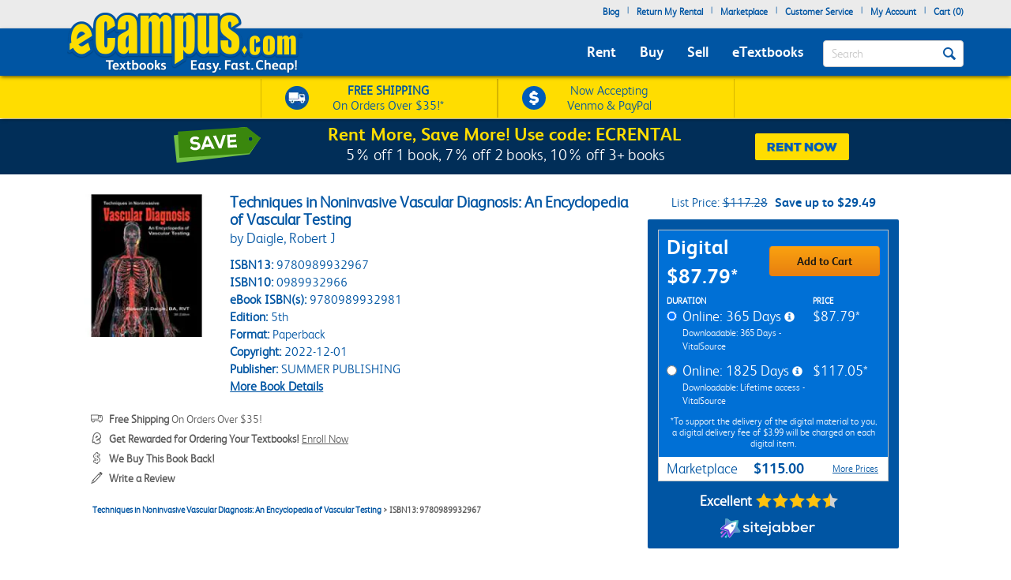

--- FILE ---
content_type: application/javascript; charset=UTF-8
request_url: https://static.sitejabber.com/widget-product-write-review/ecampus.com/2?product_id=9780989932967&test=0&id=stjr-reviews-page-write-review-&widget_version=2&cache_version=1765477402&referrer_url=https%3A%2F%2Fwww.ecampus.com%2Ftechniques-noninvasive-vascular-diagnosis%2Fbk%2F9780989932967
body_size: 7115
content:
STJRV2.ReviewsWidget.receiveCallback_2({"callback":"2","html":"<style>\n.stjr-product-write-review-widget i.custom-icon-star2,\n.stjr-product-write-review-widget i.custom-icon-star2-full {\ncolor: #fdc20e !important;\n}\n.stjr-product-write-review-widget-body .stjr-button--write-review {\nbackground-color: #19A6D1 !important;\ncolor: #ffffff !important;\n}\n.stjr-product-write-review-widget-body .stjr-button--write-review:hover {\nbackground-color: #0f637d !important;\n}\n<\/style>\n<div class=\"stjr-container stjr-product-write-review-widget\">\n\n\t<div class=\"stjr-product-write-review-widget-header\">\n\t\t\t\t<div class=\"stjr-product-write-review-widget-image\">\n\t\t\t<img src=\"https:\/\/simages.ecampus.com\/images\/d\/2\/967\/9780989932967.jpg\" alt=\"Techniques in Noninvasive Vascular Diagnosis: An Encyclopedia of Vascular Testing product thumbnail\" width=\"100%\" \/>\n\t\t<\/div>\n\t\t\t\t<div class=\"stjr-product-write-review-widget-info\">\n\t\t\t<h2 class=\"stjr-product-write-review-widget-header__title\">Review this product<\/h2>\n\t\t\t\t\t\t<div class=\"stjr-h2 stjr-product-write-review-widget-header__product-name\">Techniques in Noninvasive Vascular Diagnosis: An Encyclopedia of Vascular Testing<\/div>\n\t\t\t\t\t<\/div>\n\t\t<div class=\"clear\"><\/div>\n\t<\/div>\n\n\t<div class=\"stjr-product-write-review-widget-body\">\n\n\t\t\t\t<form class=\"stjr-review-form\">\n\t\t\t\t\n\n\t\t\t<div class=\"stjr-review-form__field stjr-review-form__stars\">\t\t\t\t\n\t\t\t\t\n<div class=\"stars stjr-stars-rating-field stars--widgets stars--widgets--medium\" title=\"0.0 star rating\" >\n\t\t<fieldset class=\"stars__rating-input\" aria-labelledby=\"stjr-review-form__field--rating-label\" aria-errormessage=\"stjr-review-form__field--rating-error\" aria-live=\"assertive\" aria-required=\"true\" >\n\t\t\n\t\t\t\t<label> \n\t\t\t<span class=\"stjr-sr-only\">1 star<\/span>\n\t\t\t<input type=\"radio\" value=\"1\"  name=\"star\"   \/>\n\t\t\t\t\t<i aria-hidden=\"true\" class=\"star star--medium custom-icon-star2-empty\"><\/i>\n\t\t\t\t\t<\/label>\n\t\t\t\t<label> \n\t\t\t<span class=\"stjr-sr-only\">2 stars<\/span>\n\t\t\t<input type=\"radio\" value=\"2\"  name=\"star\"   \/>\n\t\t\t\t\t<i aria-hidden=\"true\" class=\"star star--medium custom-icon-star2-empty\"><\/i>\n\t\t\t\t\t<\/label>\n\t\t\t\t<label> \n\t\t\t<span class=\"stjr-sr-only\">3 stars<\/span>\n\t\t\t<input type=\"radio\" value=\"3\"  name=\"star\"   \/>\n\t\t\t\t\t<i aria-hidden=\"true\" class=\"star star--medium custom-icon-star2-empty\"><\/i>\n\t\t\t\t\t<\/label>\n\t\t\t\t<label> \n\t\t\t<span class=\"stjr-sr-only\">4 stars<\/span>\n\t\t\t<input type=\"radio\" value=\"4\"  name=\"star\"   \/>\n\t\t\t\t\t<i aria-hidden=\"true\" class=\"star star--medium custom-icon-star2-empty\"><\/i>\n\t\t\t\t\t<\/label>\n\t\t\t\t<label> \n\t\t\t<span class=\"stjr-sr-only\">5 stars<\/span>\n\t\t\t<input type=\"radio\" value=\"5\"  name=\"star\"   \/>\n\t\t\t\t\t<i aria-hidden=\"true\" class=\"star star--medium custom-icon-star2-empty\"><\/i>\n\t\t\t\t\t<\/label>\n\t\t\n\t\t\t<\/fieldset>\n\t<\/div>\t\t\t\t\n\t\t\t\t<div id=\"stjr-review-form__field--rating-label\" title=\"Click stars to rate Techniques in Noninvasive Vascular Diagnosis: An Encyclopedia of Vascular Testing\" class=\"stjr-review-form__tip\">Click stars to rate<\/div>\n\t\t\t\t<div class=\"clear\"><\/div>\n\t\t\t\t<div id=\"stjr-review-form__field--rating-error\" class=\"stjr-validator-error\" aria-live=\"assertive\">Please select a rating for the review.<\/div>\n\t\t\t<\/div>\n\n\t\t\t<div class=\"stjr-review-form__field\">\n\t\t\t\t<input name=\"review-title\" id=\"stjr-review-form__field--title\" placeholder=\"Title of your review\" aria-label=\"Title of your review\" aria-errormessage=\"stjr-review-form__field--title-error\" aria-required=\"true\" maxlength=\"100\" type=\"text\">\n\t\t\t\t<div id=\"stjr-review-form__field--title-error\" class=\"stjr-validator-error\" aria-live=\"assertive\">Please enter title for the review.<\/div>\n\t\t\t<\/div>\n\n\t\t\t<div class=\"stjr-review-form__field\">\n\t\t\t\t<textarea name=\"review-content\" id=\"stjr-review-form__field--content\" placeholder=\"Your review\" aria-label=\"Your review\" aria-required=\"true\"><\/textarea>\n\t\t\t\t<div id=\"stjr-review-form__field--content-error\" class=\"stjr-validator-error\" aria-live=\"assertive\">Please enter content for the review.<\/div>\n\t\t\t<\/div>\n\n\t\t\t\n\t\t\t\n\t\t\t<div class=\"stjr-review-form__field\">\n\t\t\t\t<input name=\"review-name\" id=\"stjr-review-form__field--name\" placeholder=\"Full name\" maxlength=\"100\" type=\"text\" aria-label=\"Full name\" aria-required=\"true\">\n\t\t\t\t<div id=\"stjr-review-form__field--name-error\" class=\"stjr-validator-error\" aria-live=\"assertive\">Please enter your first name and last name.<\/div>\n\t\t\t\t<div id=\"stjr-review-form__field--name-error-2\" class=\"stjr-validator-error\" aria-live=\"assertive\">Only letters allowed for first name and last name.<\/div>\n\t\t\t<\/div>\n\n\t\t\t<div class=\"stjr-review-form__field\">\n\t\t\t\t<input name=\"review-email\" id=\"stjr-review-form__field--email\" placeholder=\"Your email\" maxlength=\"100\" type=\"text\" aria-label=\"Your email\" aria-required=\"true\">\n\t\t\t\t<div id=\"stjr-review-form__field--email-error\" class=\"stjr-validator-error\" aria-live=\"assertive\">Please enter your email.<\/div>\n\t\t\t<\/div>\n\n\t\t\t\t\t\t<input name=\"photos_key\" id=\"stjr-review-form__field--photos-key\" type=\"hidden\" value=\"d1780f1889452b231648ef4d1f4513a7c845e55b\" \/>\n\t\t\t\n\t\t\t<div class=\"stjr-review-form__photo-boxes\" aria-description=\"Upload review photos\">\n\t\t\t\t<div class=\"stjr-review-form__photo-box stjr-review-form__photo-box-empty\">\n\t\t\t\t\t<div class=\"stjr-review-form__photo-box-camera-container\">\n\t\t\t\t\t\t<i class=\"custom-icon-camera\"><\/i>\n\t\t\t\t\t<\/div>\n\t\t\t\t\t<div class=\"stjr-button stjr-button--upload-photo-review stjr-button--gray\" data-url=\"https:\/\/www.sitejabber.com\/widget-upload-product-review-photo\/[base64]\"><\/div>\n\t\t\t\t<\/div>\n\t\t\t<\/div>\n\t\t\t<div class=\"clear\"><\/div>\n\n\t\t\t<div class=\"stjr-product-write-review-widget__btns-row\">\n\t\t\t\t<button class=\"stjr-button stjr-button--back-reviews stjr-button--gray \" error=\"app.ajaxError(XMLHttpRequest);\" type=\"button\">Cancel<\/button>\t\t\t\t<button class=\"stjr-button stjr-button--write-review \" error=\"app.ajaxError(XMLHttpRequest);\" type=\"button\">Submit<\/button>\t\t\t<\/div>\n\t\t\t\n\t\t\t<span class=\"stjr-loading stjr-button--registration-loading\"><span class=\"stjr-work-indicator js-loading\"><\/span><span class=\"loading-image__label\">Processing...<\/span><\/span>\n\t\t\t<div class=\"clear\"><\/div>\n\n\t\t\t\t<\/form>\n\t\t\n\t\t<!-- review confirmation -->\t\t\n\t\t<div class=\"stjr-review-confirmation\">\n\t\t\t<div class=\"stjr-review-confirmation__message\" role=\"alert\">Thank you for your feedback! Your review has been submitted and will be published soon.<\/div>\n\t\t\t<button class=\"stjr-button stjr-button--confirm-ok stjr-button--orange \" error=\"app.ajaxError(XMLHttpRequest);\" type=\"button\">OK<\/button>\t\t<\/div>\n\t<\/div>\n\n\t<div class=\"stjr-product-write-review-widget-footer\">\n\t<\/div>\n\n<\/div>\n"});

--- FILE ---
content_type: image/svg+xml
request_url: https://simages.ecampus.com/images/new-ecampus/ecampus-save-tag-01.svg
body_size: 894
content:
<?xml version="1.0" encoding="utf-8"?>
<!-- Generator: Adobe Illustrator 28.3.0, SVG Export Plug-In . SVG Version: 6.00 Build 0)  -->
<svg version="1.1" id="Layer_1" xmlns="http://www.w3.org/2000/svg" xmlns:xlink="http://www.w3.org/1999/xlink" x="0px" y="0px"
	 viewBox="0 0 140.6 57.3" style="enable-background:new 0 0 140.6 57.3;" xml:space="preserve">
<style type="text/css">
	.st0{fill:#72BF44;}
	.st1{fill:#3A870D;}
	.st2{fill:none;}
	.st3{fill:#FFFFFF;}
</style>
<g>
	<g>
		<path class="st0" d="M138.9,16.4L116.1,0.1l-0.1-0.1l-1.1,0.1L7,12.5l-7,0.8l4.7,44l117.8-13.4l14.2-20.8l3.7-5.4l0.1-0.1
			L138.9,16.4z M121.3,17.5c0.9-1.6,3-2.1,4.6-1.2c1.6,0.9,2.1,3,1.2,4.5c-0.9,1.6-3,2.1-4.6,1.2C120.9,21.1,120.4,19.1,121.3,17.5z
			"/>
		<path class="st1" d="M140.4,17.6l-1.5-1.2L118.2,0l-2,0.1l-1.2,0.1L6.7,7.2L7,12.5l2.1,36.9l113.2-7.3l14.4-19.1l3.9-5.2
			L140.4,17.6z M127,20.8c-0.9,1.6-3,2.1-4.6,1.2c-1.6-0.9-2.1-3-1.2-4.6c0.9-1.6,3-2.1,4.6-1.2C127.4,17.2,128,19.2,127,20.8z"/>
		<g>
			<path class="st3" d="M34.1,19.2c-1.9,0.1-3.4,1.1-3.3,2.5c0.1,1.9,1.9,2.1,4.4,2.2c3.9,0.1,7.6,1.4,7.9,6.2
				c0.3,4.6-3.7,6.8-7.9,7.1c-3.3,0.3-7-0.9-8.8-3.6l2.4-3c1.6,1.9,4.2,2.7,6.1,2.5c2.4-0.2,3.9-1.2,3.8-2.8
				c-0.1-1.8-1.4-2.4-4.1-2.5c-4.1-0.1-7.9-1-8.1-5.9c-0.2-4.2,3.4-6.5,7.4-6.7c3-0.2,5.3,0.3,7.5,2.6l-2.6,2.7
				C37.6,19.6,35.7,19.1,34.1,19.2z"/>
			<path class="st3" d="M49.8,32.2l-1.2,3.7l-4.7,0.3l7.6-21.4l4.8-0.3l10,20.3L61.5,35l-1.6-3.5L49.8,32.2z M51.2,27.9l6.8-0.4
				l-3.9-8.2L51.2,27.9z"/>
			<path class="st3" d="M72.8,34.3L63.4,14l4.9-0.3l6.4,15l4.6-15.7l4.9-0.3l-6.9,21.4L72.8,34.3z"/>
			<path class="st3" d="M87.5,33.3l-1.2-20.8l14.5-0.9l0.2,4.3l-10.3,0.7l0.2,4l9.7-0.6l0.2,4.1l-9.7,0.6l0.2,4.2l10.7-0.7l0.2,4.3
				L87.5,33.3z"/>
		</g>
	</g>
</g>
</svg>


--- FILE ---
content_type: application/javascript; charset=UTF-8
request_url: https://static.sitejabber.com/widget-product-review-page-list/ecampus.com/1?product_id=9780989932967&test=0&widget_version=2&cache_version=1765477402&referrer_url=https%3A%2F%2Fwww.ecampus.com%2Ftechniques-noninvasive-vascular-diagnosis%2Fbk%2F9780989932967
body_size: 49263
content:
STJRV2.ReviewsWidget.reviewsCallback_1({"html":"<div class=\"stjr-reviews-list\">\n\t\n\t<div\n\t\tclass=\"stjr-product-review-page-widget-review-container  stjr-product-review-page-widget-review-container__first  \"\n\t\trole=\"article\"\n\t\taria-labelledby=\"stjr-review-title-20757190\"\n\t\t \n\t\taria-describedby=\"stjr-review-content-20757190\" \n\t\t\t\t>\n\n\t\t<div class=\"stjr-product-review-page-widget-review-container__inner\">\n\t\t\t<div class=\"stjr:flex stjr:flex-wrap stjr:justify-between stjr:gap-4 stjr:items-center stjr:mb-6\">\n\t\t\t\t<div class=\"stjr:flex stjr:gap-1 stjr:items-center\">\n\t\t\t\t\t<div class=\"stjr:font-normal stjr:text-sm stjr:leading-[160%] stjr:text-[#535353]\">\n\t\t\t\t\t\tVERONIKA&nbsp;K.\t\t\t\t\t<\/div>\n\t\t\t\t\t\t\t\t\t\t\t<div class=\"stjr:flex stjr:justify-between stjr:gap-1 stjr:items-center\">\n\t\t\t\t\t\t\t<span class=\"stjr-icon stjr-icon__check-circle-filled stjr:text-[#55C03D] stjr:text-base\"><\/span>\n\t\t\t\t\t\t\t<span class=\"stjr:font-normal stjr:text-xs stjr:text-[#7B7B7A]\">\n\t\t\t\t\t\t\t\tVerified Customer\n\t\t\t\t\t\t\t<\/span>\n\t\t\t\t\t\t<\/div>\n\t\t\t\t\t\t\t\t\t<\/div>\n\t\t\t\t<div class=\"stjr:flex stjr:justify-between stjr:gap-1 stjr:items-center\">\n\t\t\t\t\t<span class=\"stjr:text-xs stjr:leading-[100%] stjr:text-[#7B7B7A]\">\n\t\t\t\t\t\tJan 7, 2026\t\t\t\t\t<\/span>\n\t\t\t\t\t\t\t\t\t<\/div>\n\t\t\t<\/div>\n\t\t\t<div class=\"stjr-product-review-page-widget-review__review-info\">\n\t\t\t\t<div class=\"stjr-product-review-page-widget-review__stars\">\n\t\t\t\t\t\t\t\t\t\t\n<div class=\"stars  stars--widgets stars--widgets--medium\" title=\"5.0 star rating\" role=\"img\" aria-label=\"5.0 out of 5 stars\">\n\t\n\t\t\t\t\t<i aria-hidden=\"true\" class=\"star star--medium custom-icon-star2\"><\/i>\n\t\t\t\t\t\t<i aria-hidden=\"true\" class=\"star star--medium custom-icon-star2\"><\/i>\n\t\t\t\t\t\t<i aria-hidden=\"true\" class=\"star star--medium custom-icon-star2\"><\/i>\n\t\t\t\t\t\t<i aria-hidden=\"true\" class=\"star star--medium custom-icon-star2\"><\/i>\n\t\t\t\t\t\t<i aria-hidden=\"true\" class=\"star star--medium custom-icon-star2\"><\/i>\n\t\t\t\n\t\t<\/div>\t\t\t\t\t\t\t\t\t<\/div>\n\n\t\t\t\t<div class=\"stjr-h2 stjr-product-review-page-widget-review__title\" id=\"stjr-review-title-20757190\">\n\t\t\t\t\tLove it\t\t\t\t<\/div>\n\n\t\t\t\t\n\t\t\t\t\t\t\t\t<p \n\t\t\t\tclass=\"stjr-product-review-page-widget-review__content\"\n\t\t\t\tid=\"stjr-review-content-20757190\"\n\t\t\t\t>\n\t\t\t\t\tThank you\t\t\t\t<\/p>\n\t\t\t\t\t\t\t<\/div>\n\n\t\t\t\n\t\t\t\n\t\t\t\n\t\t\t<div class=\"stjr-product-review-page-widget-review__author-info\">\n\t\t\t\t\t\t\t\t\t\t\t\t\t\t\t\t<span id=\"Helpfula220ab3fdaadc6bfc87444af2bbb0936\" class=\"stjr-review-helpful\" data-url=\"https:\/\/www.sitejabber.com\/widget-product-review-vote\/ecampus.com\/20757190\" data-review=\"20757190\" data-object=\"20757190\" data-type=\"r\">\n\t\t\t\t\t<div class=\"helpful_container\" role=\"group\" aria-labelledby=\"helpful-question-20757190\">\n\t\t\t\t\t\t<span id=\"helpful-question-20757190\" class=\"isHelpful\">Was this review helpful?<\/span> \n\t\t\t\t\t\t<span class=\"stjr-work-indicator js-loading isHelpful__loading\" aria-hidden=\"true\"><\/span>\n\t\t\t\t\t\t<div \n\t\t\t\t\t\t\trole=\"button\" \n\t\t\t\t\t\t\tclass=\"helpfulButton js-helpful-button\" \n\t\t\t\t\t\t\taria-label=\"Yes, this review was helpful\"\n\t\t\t\t\t\t\taria-describedby=\"stjr-pos-vote-count-20757190\"\n\t\t\t\t\t\t\ttabindex=\"0\">\n\t\t\t\t\t\t\t<span class=\"helpfulButton__up-icon\" aria-hidden=\"true\"><\/span>\n\t\t\t\t\t\t\t<span class=\"grayArrowLeft\" aria-hidden=\"true\"><\/span>\n\t\t\t\t\t\t\t<span class=\"numHlp\">\n\t\t\t\t\t\t\t\t<span id=\"stjr-pos-vote-count-20757190\" class=\"numHlpIn js-pos-vote-count\" aria-label=\"0 positive votes\">0<\/span>\n\t\t\t\t\t\t\t<\/span>\n\t\t\t\t\t\t<\/div>\n\t\t\t\t\t\t<div \n\t\t\t\t\t\t\trole=\"button\" \n\t\t\t\t\t\t\tclass=\"helpfulButtonNo js-helpful-no-button\" \n\t\t\t\t\t\t\taria-label=\"No, this review was not helpful\"\n\t\t\t\t\t\t\taria-describedby=\"neg-vote-count-20757190\"\n\t\t\t\t\t\t\ttabindex=\"0\">\n\t\t\t\t\t\t\t<span class=\"helpfulButtonNo__down-icon\" aria-hidden=\"true\"><\/span>\n\t\t\t\t\t\t\t<span class=\"grayArrowLeft\" aria-hidden=\"true\"><\/span>\n\t\t\t\t\t\t\t<span class=\"numHlp\">\n\t\t\t\t\t\t\t\t<span id=\"neg-vote-count-20757190\" class=\"numHlpIn js-neg-vote-count\" aria-label=\"0 negative votes\">0<\/span>\n\t\t\t\t\t\t\t<\/span>\n\t\t\t\t\t\t<\/div>\n\t\t\t\t\t<\/div>\n\t\t\t\t<\/span>\n\t\t\t<\/div>\n\t\t<\/div>\n\n\t\t\t\t\n\t\t\n\t<\/div>\n\t\n\t<div\n\t\tclass=\"stjr-product-review-page-widget-review-container    \"\n\t\trole=\"article\"\n\t\taria-labelledby=\"stjr-review-title-20755741\"\n\t\t \n\t\taria-describedby=\"stjr-review-content-20755741\" \n\t\t\t\t>\n\n\t\t<div class=\"stjr-product-review-page-widget-review-container__inner\">\n\t\t\t<div class=\"stjr:flex stjr:flex-wrap stjr:justify-between stjr:gap-4 stjr:items-center stjr:mb-6\">\n\t\t\t\t<div class=\"stjr:flex stjr:gap-1 stjr:items-center\">\n\t\t\t\t\t<div class=\"stjr:font-normal stjr:text-sm stjr:leading-[160%] stjr:text-[#535353]\">\n\t\t\t\t\t\tTraci&nbsp;W.\t\t\t\t\t<\/div>\n\t\t\t\t\t\t\t\t\t\t\t<div class=\"stjr:flex stjr:justify-between stjr:gap-1 stjr:items-center\">\n\t\t\t\t\t\t\t<span class=\"stjr-icon stjr-icon__check-circle-filled stjr:text-[#55C03D] stjr:text-base\"><\/span>\n\t\t\t\t\t\t\t<span class=\"stjr:font-normal stjr:text-xs stjr:text-[#7B7B7A]\">\n\t\t\t\t\t\t\t\tVerified Customer\n\t\t\t\t\t\t\t<\/span>\n\t\t\t\t\t\t<\/div>\n\t\t\t\t\t\t\t\t\t<\/div>\n\t\t\t\t<div class=\"stjr:flex stjr:justify-between stjr:gap-1 stjr:items-center\">\n\t\t\t\t\t<span class=\"stjr:text-xs stjr:leading-[100%] stjr:text-[#7B7B7A]\">\n\t\t\t\t\t\tJan 1, 2026\t\t\t\t\t<\/span>\n\t\t\t\t\t\t\t\t\t<\/div>\n\t\t\t<\/div>\n\t\t\t<div class=\"stjr-product-review-page-widget-review__review-info\">\n\t\t\t\t<div class=\"stjr-product-review-page-widget-review__stars\">\n\t\t\t\t\t\t\t\t\t\t\n<div class=\"stars  stars--widgets stars--widgets--medium\" title=\"5.0 star rating\" role=\"img\" aria-label=\"5.0 out of 5 stars\">\n\t\n\t\t\t\t\t<i aria-hidden=\"true\" class=\"star star--medium custom-icon-star2\"><\/i>\n\t\t\t\t\t\t<i aria-hidden=\"true\" class=\"star star--medium custom-icon-star2\"><\/i>\n\t\t\t\t\t\t<i aria-hidden=\"true\" class=\"star star--medium custom-icon-star2\"><\/i>\n\t\t\t\t\t\t<i aria-hidden=\"true\" class=\"star star--medium custom-icon-star2\"><\/i>\n\t\t\t\t\t\t<i aria-hidden=\"true\" class=\"star star--medium custom-icon-star2\"><\/i>\n\t\t\t\n\t\t<\/div>\t\t\t\t\t\t\t\t\t<\/div>\n\n\t\t\t\t<div class=\"stjr-h2 stjr-product-review-page-widget-review__title\" id=\"stjr-review-title-20755741\">\n\t\t\t\t\tText book\t\t\t\t<\/div>\n\n\t\t\t\t\n\t\t\t\t\t\t\t\t<p \n\t\t\t\tclass=\"stjr-product-review-page-widget-review__content\"\n\t\t\t\tid=\"stjr-review-content-20755741\"\n\t\t\t\t>\n\t\t\t\t\tGreat\t\t\t\t<\/p>\n\t\t\t\t\t\t\t<\/div>\n\n\t\t\t\n\t\t\t\n\t\t\t\n\t\t\t<div class=\"stjr-product-review-page-widget-review__author-info\">\n\t\t\t\t\t\t\t\t\t\t\t\t\t\t\t\t<span id=\"Helpful84922b844f98decb6db0891eae2e6718\" class=\"stjr-review-helpful\" data-url=\"https:\/\/www.sitejabber.com\/widget-product-review-vote\/ecampus.com\/20755741\" data-review=\"20755741\" data-object=\"20755741\" data-type=\"r\">\n\t\t\t\t\t<div class=\"helpful_container\" role=\"group\" aria-labelledby=\"helpful-question-20755741\">\n\t\t\t\t\t\t<span id=\"helpful-question-20755741\" class=\"isHelpful\">Was this review helpful?<\/span> \n\t\t\t\t\t\t<span class=\"stjr-work-indicator js-loading isHelpful__loading\" aria-hidden=\"true\"><\/span>\n\t\t\t\t\t\t<div \n\t\t\t\t\t\t\trole=\"button\" \n\t\t\t\t\t\t\tclass=\"helpfulButton js-helpful-button\" \n\t\t\t\t\t\t\taria-label=\"Yes, this review was helpful\"\n\t\t\t\t\t\t\taria-describedby=\"stjr-pos-vote-count-20755741\"\n\t\t\t\t\t\t\ttabindex=\"0\">\n\t\t\t\t\t\t\t<span class=\"helpfulButton__up-icon\" aria-hidden=\"true\"><\/span>\n\t\t\t\t\t\t\t<span class=\"grayArrowLeft\" aria-hidden=\"true\"><\/span>\n\t\t\t\t\t\t\t<span class=\"numHlp\">\n\t\t\t\t\t\t\t\t<span id=\"stjr-pos-vote-count-20755741\" class=\"numHlpIn js-pos-vote-count\" aria-label=\"0 positive votes\">0<\/span>\n\t\t\t\t\t\t\t<\/span>\n\t\t\t\t\t\t<\/div>\n\t\t\t\t\t\t<div \n\t\t\t\t\t\t\trole=\"button\" \n\t\t\t\t\t\t\tclass=\"helpfulButtonNo js-helpful-no-button\" \n\t\t\t\t\t\t\taria-label=\"No, this review was not helpful\"\n\t\t\t\t\t\t\taria-describedby=\"neg-vote-count-20755741\"\n\t\t\t\t\t\t\ttabindex=\"0\">\n\t\t\t\t\t\t\t<span class=\"helpfulButtonNo__down-icon\" aria-hidden=\"true\"><\/span>\n\t\t\t\t\t\t\t<span class=\"grayArrowLeft\" aria-hidden=\"true\"><\/span>\n\t\t\t\t\t\t\t<span class=\"numHlp\">\n\t\t\t\t\t\t\t\t<span id=\"neg-vote-count-20755741\" class=\"numHlpIn js-neg-vote-count\" aria-label=\"0 negative votes\">0<\/span>\n\t\t\t\t\t\t\t<\/span>\n\t\t\t\t\t\t<\/div>\n\t\t\t\t\t<\/div>\n\t\t\t\t<\/span>\n\t\t\t<\/div>\n\t\t<\/div>\n\n\t\t\t\t\n\t\t\n\t<\/div>\n\t\n\t<div\n\t\tclass=\"stjr-product-review-page-widget-review-container    \"\n\t\trole=\"article\"\n\t\taria-labelledby=\"stjr-review-title-20754995\"\n\t\t \n\t\taria-describedby=\"stjr-review-content-20754995\" \n\t\t\t\t>\n\n\t\t<div class=\"stjr-product-review-page-widget-review-container__inner\">\n\t\t\t<div class=\"stjr:flex stjr:flex-wrap stjr:justify-between stjr:gap-4 stjr:items-center stjr:mb-6\">\n\t\t\t\t<div class=\"stjr:flex stjr:gap-1 stjr:items-center\">\n\t\t\t\t\t<div class=\"stjr:font-normal stjr:text-sm stjr:leading-[160%] stjr:text-[#535353]\">\n\t\t\t\t\t\tElise&nbsp;B.\t\t\t\t\t<\/div>\n\t\t\t\t\t\t\t\t\t\t\t<div class=\"stjr:flex stjr:justify-between stjr:gap-1 stjr:items-center\">\n\t\t\t\t\t\t\t<span class=\"stjr-icon stjr-icon__check-circle-filled stjr:text-[#55C03D] stjr:text-base\"><\/span>\n\t\t\t\t\t\t\t<span class=\"stjr:font-normal stjr:text-xs stjr:text-[#7B7B7A]\">\n\t\t\t\t\t\t\t\tVerified Customer\n\t\t\t\t\t\t\t<\/span>\n\t\t\t\t\t\t<\/div>\n\t\t\t\t\t\t\t\t\t<\/div>\n\t\t\t\t<div class=\"stjr:flex stjr:justify-between stjr:gap-1 stjr:items-center\">\n\t\t\t\t\t<span class=\"stjr:text-xs stjr:leading-[100%] stjr:text-[#7B7B7A]\">\n\t\t\t\t\t\tDec 27, 2025\t\t\t\t\t<\/span>\n\t\t\t\t\t\t\t\t\t<\/div>\n\t\t\t<\/div>\n\t\t\t<div class=\"stjr-product-review-page-widget-review__review-info\">\n\t\t\t\t<div class=\"stjr-product-review-page-widget-review__stars\">\n\t\t\t\t\t\t\t\t\t\t\n<div class=\"stars  stars--widgets stars--widgets--medium\" title=\"5.0 star rating\" role=\"img\" aria-label=\"5.0 out of 5 stars\">\n\t\n\t\t\t\t\t<i aria-hidden=\"true\" class=\"star star--medium custom-icon-star2\"><\/i>\n\t\t\t\t\t\t<i aria-hidden=\"true\" class=\"star star--medium custom-icon-star2\"><\/i>\n\t\t\t\t\t\t<i aria-hidden=\"true\" class=\"star star--medium custom-icon-star2\"><\/i>\n\t\t\t\t\t\t<i aria-hidden=\"true\" class=\"star star--medium custom-icon-star2\"><\/i>\n\t\t\t\t\t\t<i aria-hidden=\"true\" class=\"star star--medium custom-icon-star2\"><\/i>\n\t\t\t\n\t\t<\/div>\t\t\t\t\t\t\t\t\t<\/div>\n\n\t\t\t\t<div class=\"stjr-h2 stjr-product-review-page-widget-review__title\" id=\"stjr-review-title-20754995\">\n\t\t\t\t\tGreat service!\t\t\t\t<\/div>\n\n\t\t\t\t\n\t\t\t\t\t\t\t\t<p \n\t\t\t\tclass=\"stjr-product-review-page-widget-review__content\"\n\t\t\t\tid=\"stjr-review-content-20754995\"\n\t\t\t\t>\n\t\t\t\t\tHelpful and fast!\t\t\t\t<\/p>\n\t\t\t\t\t\t\t<\/div>\n\n\t\t\t\n\t\t\t\n\t\t\t\n\t\t\t<div class=\"stjr-product-review-page-widget-review__author-info\">\n\t\t\t\t\t\t\t\t\t\t\t\t\t\t\t\t<span id=\"Helpfule4c404d318089369faca44951e4b6236\" class=\"stjr-review-helpful\" data-url=\"https:\/\/www.sitejabber.com\/widget-product-review-vote\/ecampus.com\/20754995\" data-review=\"20754995\" data-object=\"20754995\" data-type=\"r\">\n\t\t\t\t\t<div class=\"helpful_container\" role=\"group\" aria-labelledby=\"helpful-question-20754995\">\n\t\t\t\t\t\t<span id=\"helpful-question-20754995\" class=\"isHelpful\">Was this review helpful?<\/span> \n\t\t\t\t\t\t<span class=\"stjr-work-indicator js-loading isHelpful__loading\" aria-hidden=\"true\"><\/span>\n\t\t\t\t\t\t<div \n\t\t\t\t\t\t\trole=\"button\" \n\t\t\t\t\t\t\tclass=\"helpfulButton js-helpful-button\" \n\t\t\t\t\t\t\taria-label=\"Yes, this review was helpful\"\n\t\t\t\t\t\t\taria-describedby=\"stjr-pos-vote-count-20754995\"\n\t\t\t\t\t\t\ttabindex=\"0\">\n\t\t\t\t\t\t\t<span class=\"helpfulButton__up-icon\" aria-hidden=\"true\"><\/span>\n\t\t\t\t\t\t\t<span class=\"grayArrowLeft\" aria-hidden=\"true\"><\/span>\n\t\t\t\t\t\t\t<span class=\"numHlp\">\n\t\t\t\t\t\t\t\t<span id=\"stjr-pos-vote-count-20754995\" class=\"numHlpIn js-pos-vote-count\" aria-label=\"0 positive votes\">0<\/span>\n\t\t\t\t\t\t\t<\/span>\n\t\t\t\t\t\t<\/div>\n\t\t\t\t\t\t<div \n\t\t\t\t\t\t\trole=\"button\" \n\t\t\t\t\t\t\tclass=\"helpfulButtonNo js-helpful-no-button\" \n\t\t\t\t\t\t\taria-label=\"No, this review was not helpful\"\n\t\t\t\t\t\t\taria-describedby=\"neg-vote-count-20754995\"\n\t\t\t\t\t\t\ttabindex=\"0\">\n\t\t\t\t\t\t\t<span class=\"helpfulButtonNo__down-icon\" aria-hidden=\"true\"><\/span>\n\t\t\t\t\t\t\t<span class=\"grayArrowLeft\" aria-hidden=\"true\"><\/span>\n\t\t\t\t\t\t\t<span class=\"numHlp\">\n\t\t\t\t\t\t\t\t<span id=\"neg-vote-count-20754995\" class=\"numHlpIn js-neg-vote-count\" aria-label=\"0 negative votes\">0<\/span>\n\t\t\t\t\t\t\t<\/span>\n\t\t\t\t\t\t<\/div>\n\t\t\t\t\t<\/div>\n\t\t\t\t<\/span>\n\t\t\t<\/div>\n\t\t<\/div>\n\n\t\t\t\t\n\t\t\n\t<\/div>\n\t\n\t<div\n\t\tclass=\"stjr-product-review-page-widget-review-container    \"\n\t\trole=\"article\"\n\t\taria-labelledby=\"stjr-review-title-20736148\"\n\t\t \n\t\taria-describedby=\"stjr-review-content-20736148\" \n\t\t\t\t>\n\n\t\t<div class=\"stjr-product-review-page-widget-review-container__inner\">\n\t\t\t<div class=\"stjr:flex stjr:flex-wrap stjr:justify-between stjr:gap-4 stjr:items-center stjr:mb-6\">\n\t\t\t\t<div class=\"stjr:flex stjr:gap-1 stjr:items-center\">\n\t\t\t\t\t<div class=\"stjr:font-normal stjr:text-sm stjr:leading-[160%] stjr:text-[#535353]\">\n\t\t\t\t\t\tIrmuun&nbsp;Z.\t\t\t\t\t<\/div>\n\t\t\t\t\t\t\t\t\t\t\t<div class=\"stjr:flex stjr:justify-between stjr:gap-1 stjr:items-center\">\n\t\t\t\t\t\t\t<span class=\"stjr-icon stjr-icon__check-circle-filled stjr:text-[#55C03D] stjr:text-base\"><\/span>\n\t\t\t\t\t\t\t<span class=\"stjr:font-normal stjr:text-xs stjr:text-[#7B7B7A]\">\n\t\t\t\t\t\t\t\tVerified Customer\n\t\t\t\t\t\t\t<\/span>\n\t\t\t\t\t\t<\/div>\n\t\t\t\t\t\t\t\t\t<\/div>\n\t\t\t\t<div class=\"stjr:flex stjr:justify-between stjr:gap-1 stjr:items-center\">\n\t\t\t\t\t<span class=\"stjr:text-xs stjr:leading-[100%] stjr:text-[#7B7B7A]\">\n\t\t\t\t\t\tOct 23, 2025\t\t\t\t\t<\/span>\n\t\t\t\t\t\t\t\t\t<\/div>\n\t\t\t<\/div>\n\t\t\t<div class=\"stjr-product-review-page-widget-review__review-info\">\n\t\t\t\t<div class=\"stjr-product-review-page-widget-review__stars\">\n\t\t\t\t\t\t\t\t\t\t\n<div class=\"stars  stars--widgets stars--widgets--medium\" title=\"5.0 star rating\" role=\"img\" aria-label=\"5.0 out of 5 stars\">\n\t\n\t\t\t\t\t<i aria-hidden=\"true\" class=\"star star--medium custom-icon-star2\"><\/i>\n\t\t\t\t\t\t<i aria-hidden=\"true\" class=\"star star--medium custom-icon-star2\"><\/i>\n\t\t\t\t\t\t<i aria-hidden=\"true\" class=\"star star--medium custom-icon-star2\"><\/i>\n\t\t\t\t\t\t<i aria-hidden=\"true\" class=\"star star--medium custom-icon-star2\"><\/i>\n\t\t\t\t\t\t<i aria-hidden=\"true\" class=\"star star--medium custom-icon-star2\"><\/i>\n\t\t\t\n\t\t<\/div>\t\t\t\t\t\t\t\t\t<\/div>\n\n\t\t\t\t<div class=\"stjr-h2 stjr-product-review-page-widget-review__title\" id=\"stjr-review-title-20736148\">\n\t\t\t\t\tGood\t\t\t\t<\/div>\n\n\t\t\t\t\n\t\t\t\t\t\t\t\t<p \n\t\t\t\tclass=\"stjr-product-review-page-widget-review__content\"\n\t\t\t\tid=\"stjr-review-content-20736148\"\n\t\t\t\t>\n\t\t\t\t\tIt was exactly the book that i need for my class\t\t\t\t<\/p>\n\t\t\t\t\t\t\t<\/div>\n\n\t\t\t\n\t\t\t\n\t\t\t\n\t\t\t<div class=\"stjr-product-review-page-widget-review__author-info\">\n\t\t\t\t\t\t\t\t\t\t\t\t\t\t\t\t<span id=\"Helpfuld15d6fc19d509444321999423bf65f87\" class=\"stjr-review-helpful\" data-url=\"https:\/\/www.sitejabber.com\/widget-product-review-vote\/ecampus.com\/20736148\" data-review=\"20736148\" data-object=\"20736148\" data-type=\"r\">\n\t\t\t\t\t<div class=\"helpful_container\" role=\"group\" aria-labelledby=\"helpful-question-20736148\">\n\t\t\t\t\t\t<span id=\"helpful-question-20736148\" class=\"isHelpful\">Was this review helpful?<\/span> \n\t\t\t\t\t\t<span class=\"stjr-work-indicator js-loading isHelpful__loading\" aria-hidden=\"true\"><\/span>\n\t\t\t\t\t\t<div \n\t\t\t\t\t\t\trole=\"button\" \n\t\t\t\t\t\t\tclass=\"helpfulButton js-helpful-button\" \n\t\t\t\t\t\t\taria-label=\"Yes, this review was helpful\"\n\t\t\t\t\t\t\taria-describedby=\"stjr-pos-vote-count-20736148\"\n\t\t\t\t\t\t\ttabindex=\"0\">\n\t\t\t\t\t\t\t<span class=\"helpfulButton__up-icon\" aria-hidden=\"true\"><\/span>\n\t\t\t\t\t\t\t<span class=\"grayArrowLeft\" aria-hidden=\"true\"><\/span>\n\t\t\t\t\t\t\t<span class=\"numHlp\">\n\t\t\t\t\t\t\t\t<span id=\"stjr-pos-vote-count-20736148\" class=\"numHlpIn js-pos-vote-count\" aria-label=\"1 positive votes\">1<\/span>\n\t\t\t\t\t\t\t<\/span>\n\t\t\t\t\t\t<\/div>\n\t\t\t\t\t\t<div \n\t\t\t\t\t\t\trole=\"button\" \n\t\t\t\t\t\t\tclass=\"helpfulButtonNo js-helpful-no-button\" \n\t\t\t\t\t\t\taria-label=\"No, this review was not helpful\"\n\t\t\t\t\t\t\taria-describedby=\"neg-vote-count-20736148\"\n\t\t\t\t\t\t\ttabindex=\"0\">\n\t\t\t\t\t\t\t<span class=\"helpfulButtonNo__down-icon\" aria-hidden=\"true\"><\/span>\n\t\t\t\t\t\t\t<span class=\"grayArrowLeft\" aria-hidden=\"true\"><\/span>\n\t\t\t\t\t\t\t<span class=\"numHlp\">\n\t\t\t\t\t\t\t\t<span id=\"neg-vote-count-20736148\" class=\"numHlpIn js-neg-vote-count\" aria-label=\"1 negative votes\">1<\/span>\n\t\t\t\t\t\t\t<\/span>\n\t\t\t\t\t\t<\/div>\n\t\t\t\t\t<\/div>\n\t\t\t\t<\/span>\n\t\t\t<\/div>\n\t\t<\/div>\n\n\t\t\t\t\n\t\t\n\t<\/div>\n\t\n\t<div\n\t\tclass=\"stjr-product-review-page-widget-review-container    \"\n\t\trole=\"article\"\n\t\taria-labelledby=\"stjr-review-title-20736111\"\n\t\t \n\t\taria-describedby=\"stjr-review-content-20736111\" \n\t\t\t\t>\n\n\t\t<div class=\"stjr-product-review-page-widget-review-container__inner\">\n\t\t\t<div class=\"stjr:flex stjr:flex-wrap stjr:justify-between stjr:gap-4 stjr:items-center stjr:mb-6\">\n\t\t\t\t<div class=\"stjr:flex stjr:gap-1 stjr:items-center\">\n\t\t\t\t\t<div class=\"stjr:font-normal stjr:text-sm stjr:leading-[160%] stjr:text-[#535353]\">\n\t\t\t\t\t\tMikaela&nbsp;C.\t\t\t\t\t<\/div>\n\t\t\t\t\t\t\t\t\t\t\t<div class=\"stjr:flex stjr:justify-between stjr:gap-1 stjr:items-center\">\n\t\t\t\t\t\t\t<span class=\"stjr-icon stjr-icon__check-circle-filled stjr:text-[#55C03D] stjr:text-base\"><\/span>\n\t\t\t\t\t\t\t<span class=\"stjr:font-normal stjr:text-xs stjr:text-[#7B7B7A]\">\n\t\t\t\t\t\t\t\tVerified Customer\n\t\t\t\t\t\t\t<\/span>\n\t\t\t\t\t\t<\/div>\n\t\t\t\t\t\t\t\t\t<\/div>\n\t\t\t\t<div class=\"stjr:flex stjr:justify-between stjr:gap-1 stjr:items-center\">\n\t\t\t\t\t<span class=\"stjr:text-xs stjr:leading-[100%] stjr:text-[#7B7B7A]\">\n\t\t\t\t\t\tOct 23, 2025\t\t\t\t\t<\/span>\n\t\t\t\t\t\t\t\t\t<\/div>\n\t\t\t<\/div>\n\t\t\t<div class=\"stjr-product-review-page-widget-review__review-info\">\n\t\t\t\t<div class=\"stjr-product-review-page-widget-review__stars\">\n\t\t\t\t\t\t\t\t\t\t\n<div class=\"stars  stars--widgets stars--widgets--medium\" title=\"5.0 star rating\" role=\"img\" aria-label=\"5.0 out of 5 stars\">\n\t\n\t\t\t\t\t<i aria-hidden=\"true\" class=\"star star--medium custom-icon-star2\"><\/i>\n\t\t\t\t\t\t<i aria-hidden=\"true\" class=\"star star--medium custom-icon-star2\"><\/i>\n\t\t\t\t\t\t<i aria-hidden=\"true\" class=\"star star--medium custom-icon-star2\"><\/i>\n\t\t\t\t\t\t<i aria-hidden=\"true\" class=\"star star--medium custom-icon-star2\"><\/i>\n\t\t\t\t\t\t<i aria-hidden=\"true\" class=\"star star--medium custom-icon-star2\"><\/i>\n\t\t\t\n\t\t<\/div>\t\t\t\t\t\t\t\t\t<\/div>\n\n\t\t\t\t<div class=\"stjr-h2 stjr-product-review-page-widget-review__title\" id=\"stjr-review-title-20736111\">\n\t\t\t\t\tEbook\t\t\t\t<\/div>\n\n\t\t\t\t\n\t\t\t\t\t\t\t\t<p \n\t\t\t\tclass=\"stjr-product-review-page-widget-review__content\"\n\t\t\t\tid=\"stjr-review-content-20736111\"\n\t\t\t\t>\n\t\t\t\t\tThe purchase of my ebook rental was easy and seamless! Definitely will continue to get books from this site\t\t\t\t<\/p>\n\t\t\t\t\t\t\t<\/div>\n\n\t\t\t\n\t\t\t\n\t\t\t\n\t\t\t<div class=\"stjr-product-review-page-widget-review__author-info\">\n\t\t\t\t\t\t\t\t\t\t\t\t\t\t\t\t<span id=\"Helpful7f7235ab2fd9cdd120ea2d9999e02428\" class=\"stjr-review-helpful\" data-url=\"https:\/\/www.sitejabber.com\/widget-product-review-vote\/ecampus.com\/20736111\" data-review=\"20736111\" data-object=\"20736111\" data-type=\"r\">\n\t\t\t\t\t<div class=\"helpful_container\" role=\"group\" aria-labelledby=\"helpful-question-20736111\">\n\t\t\t\t\t\t<span id=\"helpful-question-20736111\" class=\"isHelpful\">Was this review helpful?<\/span> \n\t\t\t\t\t\t<span class=\"stjr-work-indicator js-loading isHelpful__loading\" aria-hidden=\"true\"><\/span>\n\t\t\t\t\t\t<div \n\t\t\t\t\t\t\trole=\"button\" \n\t\t\t\t\t\t\tclass=\"helpfulButton js-helpful-button\" \n\t\t\t\t\t\t\taria-label=\"Yes, this review was helpful\"\n\t\t\t\t\t\t\taria-describedby=\"stjr-pos-vote-count-20736111\"\n\t\t\t\t\t\t\ttabindex=\"0\">\n\t\t\t\t\t\t\t<span class=\"helpfulButton__up-icon\" aria-hidden=\"true\"><\/span>\n\t\t\t\t\t\t\t<span class=\"grayArrowLeft\" aria-hidden=\"true\"><\/span>\n\t\t\t\t\t\t\t<span class=\"numHlp\">\n\t\t\t\t\t\t\t\t<span id=\"stjr-pos-vote-count-20736111\" class=\"numHlpIn js-pos-vote-count\" aria-label=\"0 positive votes\">0<\/span>\n\t\t\t\t\t\t\t<\/span>\n\t\t\t\t\t\t<\/div>\n\t\t\t\t\t\t<div \n\t\t\t\t\t\t\trole=\"button\" \n\t\t\t\t\t\t\tclass=\"helpfulButtonNo js-helpful-no-button\" \n\t\t\t\t\t\t\taria-label=\"No, this review was not helpful\"\n\t\t\t\t\t\t\taria-describedby=\"neg-vote-count-20736111\"\n\t\t\t\t\t\t\ttabindex=\"0\">\n\t\t\t\t\t\t\t<span class=\"helpfulButtonNo__down-icon\" aria-hidden=\"true\"><\/span>\n\t\t\t\t\t\t\t<span class=\"grayArrowLeft\" aria-hidden=\"true\"><\/span>\n\t\t\t\t\t\t\t<span class=\"numHlp\">\n\t\t\t\t\t\t\t\t<span id=\"neg-vote-count-20736111\" class=\"numHlpIn js-neg-vote-count\" aria-label=\"1 negative votes\">1<\/span>\n\t\t\t\t\t\t\t<\/span>\n\t\t\t\t\t\t<\/div>\n\t\t\t\t\t<\/div>\n\t\t\t\t<\/span>\n\t\t\t<\/div>\n\t\t<\/div>\n\n\t\t\t\t\n\t\t\n\t<\/div>\n\t\n\t<div\n\t\tclass=\"stjr-product-review-page-widget-review-container    \"\n\t\trole=\"article\"\n\t\taria-labelledby=\"stjr-review-title-20728074\"\n\t\t \n\t\taria-describedby=\"stjr-review-content-20728074\" \n\t\t\t\t>\n\n\t\t<div class=\"stjr-product-review-page-widget-review-container__inner\">\n\t\t\t<div class=\"stjr:flex stjr:flex-wrap stjr:justify-between stjr:gap-4 stjr:items-center stjr:mb-6\">\n\t\t\t\t<div class=\"stjr:flex stjr:gap-1 stjr:items-center\">\n\t\t\t\t\t<div class=\"stjr:font-normal stjr:text-sm stjr:leading-[160%] stjr:text-[#535353]\">\n\t\t\t\t\t\tJULIE&nbsp;H.\t\t\t\t\t<\/div>\n\t\t\t\t\t\t\t\t\t\t\t<div class=\"stjr:flex stjr:justify-between stjr:gap-1 stjr:items-center\">\n\t\t\t\t\t\t\t<span class=\"stjr-icon stjr-icon__check-circle-filled stjr:text-[#55C03D] stjr:text-base\"><\/span>\n\t\t\t\t\t\t\t<span class=\"stjr:font-normal stjr:text-xs stjr:text-[#7B7B7A]\">\n\t\t\t\t\t\t\t\tVerified Customer\n\t\t\t\t\t\t\t<\/span>\n\t\t\t\t\t\t<\/div>\n\t\t\t\t\t\t\t\t\t<\/div>\n\t\t\t\t<div class=\"stjr:flex stjr:justify-between stjr:gap-1 stjr:items-center\">\n\t\t\t\t\t<span class=\"stjr:text-xs stjr:leading-[100%] stjr:text-[#7B7B7A]\">\n\t\t\t\t\t\tOct 5, 2025\t\t\t\t\t<\/span>\n\t\t\t\t\t\t\t\t\t<\/div>\n\t\t\t<\/div>\n\t\t\t<div class=\"stjr-product-review-page-widget-review__review-info\">\n\t\t\t\t<div class=\"stjr-product-review-page-widget-review__stars\">\n\t\t\t\t\t\t\t\t\t\t\n<div class=\"stars  stars--widgets stars--widgets--medium\" title=\"5.0 star rating\" role=\"img\" aria-label=\"5.0 out of 5 stars\">\n\t\n\t\t\t\t\t<i aria-hidden=\"true\" class=\"star star--medium custom-icon-star2\"><\/i>\n\t\t\t\t\t\t<i aria-hidden=\"true\" class=\"star star--medium custom-icon-star2\"><\/i>\n\t\t\t\t\t\t<i aria-hidden=\"true\" class=\"star star--medium custom-icon-star2\"><\/i>\n\t\t\t\t\t\t<i aria-hidden=\"true\" class=\"star star--medium custom-icon-star2\"><\/i>\n\t\t\t\t\t\t<i aria-hidden=\"true\" class=\"star star--medium custom-icon-star2\"><\/i>\n\t\t\t\n\t\t<\/div>\t\t\t\t\t\t\t\t\t<\/div>\n\n\t\t\t\t<div class=\"stjr-h2 stjr-product-review-page-widget-review__title\" id=\"stjr-review-title-20728074\">\n\t\t\t\t\t.\t\t\t\t<\/div>\n\n\t\t\t\t\n\t\t\t\t\t\t\t\t<p \n\t\t\t\tclass=\"stjr-product-review-page-widget-review__content\"\n\t\t\t\tid=\"stjr-review-content-20728074\"\n\t\t\t\t>\n\t\t\t\t\t.\t\t\t\t<\/p>\n\t\t\t\t\t\t\t<\/div>\n\n\t\t\t\n\t\t\t\n\t\t\t\n\t\t\t<div class=\"stjr-product-review-page-widget-review__author-info\">\n\t\t\t\t\t\t\t\t\t\t\t\t\t\t\t\t<span id=\"Helpfulf2f9d9adcae6fe559a7c5634c30d930c\" class=\"stjr-review-helpful\" data-url=\"https:\/\/www.sitejabber.com\/widget-product-review-vote\/ecampus.com\/20728074\" data-review=\"20728074\" data-object=\"20728074\" data-type=\"r\">\n\t\t\t\t\t<div class=\"helpful_container\" role=\"group\" aria-labelledby=\"helpful-question-20728074\">\n\t\t\t\t\t\t<span id=\"helpful-question-20728074\" class=\"isHelpful\">Was this review helpful?<\/span> \n\t\t\t\t\t\t<span class=\"stjr-work-indicator js-loading isHelpful__loading\" aria-hidden=\"true\"><\/span>\n\t\t\t\t\t\t<div \n\t\t\t\t\t\t\trole=\"button\" \n\t\t\t\t\t\t\tclass=\"helpfulButton js-helpful-button\" \n\t\t\t\t\t\t\taria-label=\"Yes, this review was helpful\"\n\t\t\t\t\t\t\taria-describedby=\"stjr-pos-vote-count-20728074\"\n\t\t\t\t\t\t\ttabindex=\"0\">\n\t\t\t\t\t\t\t<span class=\"helpfulButton__up-icon\" aria-hidden=\"true\"><\/span>\n\t\t\t\t\t\t\t<span class=\"grayArrowLeft\" aria-hidden=\"true\"><\/span>\n\t\t\t\t\t\t\t<span class=\"numHlp\">\n\t\t\t\t\t\t\t\t<span id=\"stjr-pos-vote-count-20728074\" class=\"numHlpIn js-pos-vote-count\" aria-label=\"0 positive votes\">0<\/span>\n\t\t\t\t\t\t\t<\/span>\n\t\t\t\t\t\t<\/div>\n\t\t\t\t\t\t<div \n\t\t\t\t\t\t\trole=\"button\" \n\t\t\t\t\t\t\tclass=\"helpfulButtonNo js-helpful-no-button\" \n\t\t\t\t\t\t\taria-label=\"No, this review was not helpful\"\n\t\t\t\t\t\t\taria-describedby=\"neg-vote-count-20728074\"\n\t\t\t\t\t\t\ttabindex=\"0\">\n\t\t\t\t\t\t\t<span class=\"helpfulButtonNo__down-icon\" aria-hidden=\"true\"><\/span>\n\t\t\t\t\t\t\t<span class=\"grayArrowLeft\" aria-hidden=\"true\"><\/span>\n\t\t\t\t\t\t\t<span class=\"numHlp\">\n\t\t\t\t\t\t\t\t<span id=\"neg-vote-count-20728074\" class=\"numHlpIn js-neg-vote-count\" aria-label=\"1 negative votes\">1<\/span>\n\t\t\t\t\t\t\t<\/span>\n\t\t\t\t\t\t<\/div>\n\t\t\t\t\t<\/div>\n\t\t\t\t<\/span>\n\t\t\t<\/div>\n\t\t<\/div>\n\n\t\t\t\t\n\t\t\n\t<\/div>\n\t\n\t<div\n\t\tclass=\"stjr-product-review-page-widget-review-container    \"\n\t\trole=\"article\"\n\t\taria-labelledby=\"stjr-review-title-20725549\"\n\t\t \n\t\taria-describedby=\"stjr-review-content-20725549\" \n\t\t\t\t>\n\n\t\t<div class=\"stjr-product-review-page-widget-review-container__inner\">\n\t\t\t<div class=\"stjr:flex stjr:flex-wrap stjr:justify-between stjr:gap-4 stjr:items-center stjr:mb-6\">\n\t\t\t\t<div class=\"stjr:flex stjr:gap-1 stjr:items-center\">\n\t\t\t\t\t<div class=\"stjr:font-normal stjr:text-sm stjr:leading-[160%] stjr:text-[#535353]\">\n\t\t\t\t\t\tJasmine&nbsp;T.\t\t\t\t\t<\/div>\n\t\t\t\t\t\t\t\t\t\t\t<div class=\"stjr:flex stjr:justify-between stjr:gap-1 stjr:items-center\">\n\t\t\t\t\t\t\t<span class=\"stjr-icon stjr-icon__check-circle-filled stjr:text-[#55C03D] stjr:text-base\"><\/span>\n\t\t\t\t\t\t\t<span class=\"stjr:font-normal stjr:text-xs stjr:text-[#7B7B7A]\">\n\t\t\t\t\t\t\t\tVerified Customer\n\t\t\t\t\t\t\t<\/span>\n\t\t\t\t\t\t<\/div>\n\t\t\t\t\t\t\t\t\t<\/div>\n\t\t\t\t<div class=\"stjr:flex stjr:justify-between stjr:gap-1 stjr:items-center\">\n\t\t\t\t\t<span class=\"stjr:text-xs stjr:leading-[100%] stjr:text-[#7B7B7A]\">\n\t\t\t\t\t\tOct 1, 2025\t\t\t\t\t<\/span>\n\t\t\t\t\t\t\t\t\t<\/div>\n\t\t\t<\/div>\n\t\t\t<div class=\"stjr-product-review-page-widget-review__review-info\">\n\t\t\t\t<div class=\"stjr-product-review-page-widget-review__stars\">\n\t\t\t\t\t\t\t\t\t\t\n<div class=\"stars  stars--widgets stars--widgets--medium\" title=\"5.0 star rating\" role=\"img\" aria-label=\"5.0 out of 5 stars\">\n\t\n\t\t\t\t\t<i aria-hidden=\"true\" class=\"star star--medium custom-icon-star2\"><\/i>\n\t\t\t\t\t\t<i aria-hidden=\"true\" class=\"star star--medium custom-icon-star2\"><\/i>\n\t\t\t\t\t\t<i aria-hidden=\"true\" class=\"star star--medium custom-icon-star2\"><\/i>\n\t\t\t\t\t\t<i aria-hidden=\"true\" class=\"star star--medium custom-icon-star2\"><\/i>\n\t\t\t\t\t\t<i aria-hidden=\"true\" class=\"star star--medium custom-icon-star2\"><\/i>\n\t\t\t\n\t\t<\/div>\t\t\t\t\t\t\t\t\t<\/div>\n\n\t\t\t\t<div class=\"stjr-h2 stjr-product-review-page-widget-review__title\" id=\"stjr-review-title-20725549\">\n\t\t\t\t\tGreat Rental\t\t\t\t<\/div>\n\n\t\t\t\t\n\t\t\t\t\t\t\t\t<p \n\t\t\t\tclass=\"stjr-product-review-page-widget-review__content\"\n\t\t\t\tid=\"stjr-review-content-20725549\"\n\t\t\t\t>\n\t\t\t\t\tArrived on time, nicely packaged, no damage and the right one I ordered!\t\t\t\t<\/p>\n\t\t\t\t\t\t\t<\/div>\n\n\t\t\t\n\t\t\t\n\t\t\t\n\t\t\t<div class=\"stjr-product-review-page-widget-review__author-info\">\n\t\t\t\t\t\t\t\t\t\t\t\t\t\t\t\t<span id=\"Helpful2a9c525929034eaec115ec1495169a6e\" class=\"stjr-review-helpful\" data-url=\"https:\/\/www.sitejabber.com\/widget-product-review-vote\/ecampus.com\/20725549\" data-review=\"20725549\" data-object=\"20725549\" data-type=\"r\">\n\t\t\t\t\t<div class=\"helpful_container\" role=\"group\" aria-labelledby=\"helpful-question-20725549\">\n\t\t\t\t\t\t<span id=\"helpful-question-20725549\" class=\"isHelpful\">Was this review helpful?<\/span> \n\t\t\t\t\t\t<span class=\"stjr-work-indicator js-loading isHelpful__loading\" aria-hidden=\"true\"><\/span>\n\t\t\t\t\t\t<div \n\t\t\t\t\t\t\trole=\"button\" \n\t\t\t\t\t\t\tclass=\"helpfulButton js-helpful-button\" \n\t\t\t\t\t\t\taria-label=\"Yes, this review was helpful\"\n\t\t\t\t\t\t\taria-describedby=\"stjr-pos-vote-count-20725549\"\n\t\t\t\t\t\t\ttabindex=\"0\">\n\t\t\t\t\t\t\t<span class=\"helpfulButton__up-icon\" aria-hidden=\"true\"><\/span>\n\t\t\t\t\t\t\t<span class=\"grayArrowLeft\" aria-hidden=\"true\"><\/span>\n\t\t\t\t\t\t\t<span class=\"numHlp\">\n\t\t\t\t\t\t\t\t<span id=\"stjr-pos-vote-count-20725549\" class=\"numHlpIn js-pos-vote-count\" aria-label=\"0 positive votes\">0<\/span>\n\t\t\t\t\t\t\t<\/span>\n\t\t\t\t\t\t<\/div>\n\t\t\t\t\t\t<div \n\t\t\t\t\t\t\trole=\"button\" \n\t\t\t\t\t\t\tclass=\"helpfulButtonNo js-helpful-no-button\" \n\t\t\t\t\t\t\taria-label=\"No, this review was not helpful\"\n\t\t\t\t\t\t\taria-describedby=\"neg-vote-count-20725549\"\n\t\t\t\t\t\t\ttabindex=\"0\">\n\t\t\t\t\t\t\t<span class=\"helpfulButtonNo__down-icon\" aria-hidden=\"true\"><\/span>\n\t\t\t\t\t\t\t<span class=\"grayArrowLeft\" aria-hidden=\"true\"><\/span>\n\t\t\t\t\t\t\t<span class=\"numHlp\">\n\t\t\t\t\t\t\t\t<span id=\"neg-vote-count-20725549\" class=\"numHlpIn js-neg-vote-count\" aria-label=\"0 negative votes\">0<\/span>\n\t\t\t\t\t\t\t<\/span>\n\t\t\t\t\t\t<\/div>\n\t\t\t\t\t<\/div>\n\t\t\t\t<\/span>\n\t\t\t<\/div>\n\t\t<\/div>\n\n\t\t\t\t\n\t\t\n\t<\/div>\n\t\n\t<div\n\t\tclass=\"stjr-product-review-page-widget-review-container    \"\n\t\trole=\"article\"\n\t\taria-labelledby=\"stjr-review-title-20725041\"\n\t\t \n\t\taria-describedby=\"stjr-review-content-20725041\" \n\t\t\t\t>\n\n\t\t<div class=\"stjr-product-review-page-widget-review-container__inner\">\n\t\t\t<div class=\"stjr:flex stjr:flex-wrap stjr:justify-between stjr:gap-4 stjr:items-center stjr:mb-6\">\n\t\t\t\t<div class=\"stjr:flex stjr:gap-1 stjr:items-center\">\n\t\t\t\t\t<div class=\"stjr:font-normal stjr:text-sm stjr:leading-[160%] stjr:text-[#535353]\">\n\t\t\t\t\t\tAndrea&nbsp;W.\t\t\t\t\t<\/div>\n\t\t\t\t\t\t\t\t\t\t\t<div class=\"stjr:flex stjr:justify-between stjr:gap-1 stjr:items-center\">\n\t\t\t\t\t\t\t<span class=\"stjr-icon stjr-icon__check-circle-filled stjr:text-[#55C03D] stjr:text-base\"><\/span>\n\t\t\t\t\t\t\t<span class=\"stjr:font-normal stjr:text-xs stjr:text-[#7B7B7A]\">\n\t\t\t\t\t\t\t\tVerified Customer\n\t\t\t\t\t\t\t<\/span>\n\t\t\t\t\t\t<\/div>\n\t\t\t\t\t\t\t\t\t<\/div>\n\t\t\t\t<div class=\"stjr:flex stjr:justify-between stjr:gap-1 stjr:items-center\">\n\t\t\t\t\t<span class=\"stjr:text-xs stjr:leading-[100%] stjr:text-[#7B7B7A]\">\n\t\t\t\t\t\tSep 29, 2025\t\t\t\t\t<\/span>\n\t\t\t\t\t\t\t\t\t<\/div>\n\t\t\t<\/div>\n\t\t\t<div class=\"stjr-product-review-page-widget-review__review-info\">\n\t\t\t\t<div class=\"stjr-product-review-page-widget-review__stars\">\n\t\t\t\t\t\t\t\t\t\t\n<div class=\"stars  stars--widgets stars--widgets--medium\" title=\"5.0 star rating\" role=\"img\" aria-label=\"5.0 out of 5 stars\">\n\t\n\t\t\t\t\t<i aria-hidden=\"true\" class=\"star star--medium custom-icon-star2\"><\/i>\n\t\t\t\t\t\t<i aria-hidden=\"true\" class=\"star star--medium custom-icon-star2\"><\/i>\n\t\t\t\t\t\t<i aria-hidden=\"true\" class=\"star star--medium custom-icon-star2\"><\/i>\n\t\t\t\t\t\t<i aria-hidden=\"true\" class=\"star star--medium custom-icon-star2\"><\/i>\n\t\t\t\t\t\t<i aria-hidden=\"true\" class=\"star star--medium custom-icon-star2\"><\/i>\n\t\t\t\n\t\t<\/div>\t\t\t\t\t\t\t\t\t<\/div>\n\n\t\t\t\t<div class=\"stjr-h2 stjr-product-review-page-widget-review__title\" id=\"stjr-review-title-20725041\">\n\t\t\t\t\tExcellent Service and Product\t\t\t\t<\/div>\n\n\t\t\t\t\n\t\t\t\t\t\t\t\t<p \n\t\t\t\tclass=\"stjr-product-review-page-widget-review__content\"\n\t\t\t\tid=\"stjr-review-content-20725041\"\n\t\t\t\t>\n\t\t\t\t\tReceived books in excellent shape and in an effective time frame!\t\t\t\t<\/p>\n\t\t\t\t\t\t\t<\/div>\n\n\t\t\t\n\t\t\t\n\t\t\t\n\t\t\t<div class=\"stjr-product-review-page-widget-review__author-info\">\n\t\t\t\t\t\t\t\t\t\t\t\t\t\t\t\t<span id=\"Helpfulaf6610ec7625aa6299de8a70bb7f70e2\" class=\"stjr-review-helpful\" data-url=\"https:\/\/www.sitejabber.com\/widget-product-review-vote\/ecampus.com\/20725041\" data-review=\"20725041\" data-object=\"20725041\" data-type=\"r\">\n\t\t\t\t\t<div class=\"helpful_container\" role=\"group\" aria-labelledby=\"helpful-question-20725041\">\n\t\t\t\t\t\t<span id=\"helpful-question-20725041\" class=\"isHelpful\">Was this review helpful?<\/span> \n\t\t\t\t\t\t<span class=\"stjr-work-indicator js-loading isHelpful__loading\" aria-hidden=\"true\"><\/span>\n\t\t\t\t\t\t<div \n\t\t\t\t\t\t\trole=\"button\" \n\t\t\t\t\t\t\tclass=\"helpfulButton js-helpful-button\" \n\t\t\t\t\t\t\taria-label=\"Yes, this review was helpful\"\n\t\t\t\t\t\t\taria-describedby=\"stjr-pos-vote-count-20725041\"\n\t\t\t\t\t\t\ttabindex=\"0\">\n\t\t\t\t\t\t\t<span class=\"helpfulButton__up-icon\" aria-hidden=\"true\"><\/span>\n\t\t\t\t\t\t\t<span class=\"grayArrowLeft\" aria-hidden=\"true\"><\/span>\n\t\t\t\t\t\t\t<span class=\"numHlp\">\n\t\t\t\t\t\t\t\t<span id=\"stjr-pos-vote-count-20725041\" class=\"numHlpIn js-pos-vote-count\" aria-label=\"0 positive votes\">0<\/span>\n\t\t\t\t\t\t\t<\/span>\n\t\t\t\t\t\t<\/div>\n\t\t\t\t\t\t<div \n\t\t\t\t\t\t\trole=\"button\" \n\t\t\t\t\t\t\tclass=\"helpfulButtonNo js-helpful-no-button\" \n\t\t\t\t\t\t\taria-label=\"No, this review was not helpful\"\n\t\t\t\t\t\t\taria-describedby=\"neg-vote-count-20725041\"\n\t\t\t\t\t\t\ttabindex=\"0\">\n\t\t\t\t\t\t\t<span class=\"helpfulButtonNo__down-icon\" aria-hidden=\"true\"><\/span>\n\t\t\t\t\t\t\t<span class=\"grayArrowLeft\" aria-hidden=\"true\"><\/span>\n\t\t\t\t\t\t\t<span class=\"numHlp\">\n\t\t\t\t\t\t\t\t<span id=\"neg-vote-count-20725041\" class=\"numHlpIn js-neg-vote-count\" aria-label=\"1 negative votes\">1<\/span>\n\t\t\t\t\t\t\t<\/span>\n\t\t\t\t\t\t<\/div>\n\t\t\t\t\t<\/div>\n\t\t\t\t<\/span>\n\t\t\t<\/div>\n\t\t<\/div>\n\n\t\t\t\t\n\t\t\n\t<\/div>\n\t\n\t<div\n\t\tclass=\"stjr-product-review-page-widget-review-container    \"\n\t\trole=\"article\"\n\t\taria-labelledby=\"stjr-review-title-20725042\"\n\t\t \n\t\taria-describedby=\"stjr-review-content-20725042\" \n\t\t\t\t>\n\n\t\t<div class=\"stjr-product-review-page-widget-review-container__inner\">\n\t\t\t<div class=\"stjr:flex stjr:flex-wrap stjr:justify-between stjr:gap-4 stjr:items-center stjr:mb-6\">\n\t\t\t\t<div class=\"stjr:flex stjr:gap-1 stjr:items-center\">\n\t\t\t\t\t<div class=\"stjr:font-normal stjr:text-sm stjr:leading-[160%] stjr:text-[#535353]\">\n\t\t\t\t\t\tAndrea&nbsp;W.\t\t\t\t\t<\/div>\n\t\t\t\t\t\t\t\t\t\t\t<div class=\"stjr:flex stjr:justify-between stjr:gap-1 stjr:items-center\">\n\t\t\t\t\t\t\t<span class=\"stjr-icon stjr-icon__check-circle-filled stjr:text-[#55C03D] stjr:text-base\"><\/span>\n\t\t\t\t\t\t\t<span class=\"stjr:font-normal stjr:text-xs stjr:text-[#7B7B7A]\">\n\t\t\t\t\t\t\t\tVerified Customer\n\t\t\t\t\t\t\t<\/span>\n\t\t\t\t\t\t<\/div>\n\t\t\t\t\t\t\t\t\t<\/div>\n\t\t\t\t<div class=\"stjr:flex stjr:justify-between stjr:gap-1 stjr:items-center\">\n\t\t\t\t\t<span class=\"stjr:text-xs stjr:leading-[100%] stjr:text-[#7B7B7A]\">\n\t\t\t\t\t\tSep 29, 2025\t\t\t\t\t<\/span>\n\t\t\t\t\t\t\t\t\t<\/div>\n\t\t\t<\/div>\n\t\t\t<div class=\"stjr-product-review-page-widget-review__review-info\">\n\t\t\t\t<div class=\"stjr-product-review-page-widget-review__stars\">\n\t\t\t\t\t\t\t\t\t\t\n<div class=\"stars  stars--widgets stars--widgets--medium\" title=\"5.0 star rating\" role=\"img\" aria-label=\"5.0 out of 5 stars\">\n\t\n\t\t\t\t\t<i aria-hidden=\"true\" class=\"star star--medium custom-icon-star2\"><\/i>\n\t\t\t\t\t\t<i aria-hidden=\"true\" class=\"star star--medium custom-icon-star2\"><\/i>\n\t\t\t\t\t\t<i aria-hidden=\"true\" class=\"star star--medium custom-icon-star2\"><\/i>\n\t\t\t\t\t\t<i aria-hidden=\"true\" class=\"star star--medium custom-icon-star2\"><\/i>\n\t\t\t\t\t\t<i aria-hidden=\"true\" class=\"star star--medium custom-icon-star2\"><\/i>\n\t\t\t\n\t\t<\/div>\t\t\t\t\t\t\t\t\t<\/div>\n\n\t\t\t\t<div class=\"stjr-h2 stjr-product-review-page-widget-review__title\" id=\"stjr-review-title-20725042\">\n\t\t\t\t\tProfessional Service and Product\t\t\t\t<\/div>\n\n\t\t\t\t\n\t\t\t\t\t\t\t\t<p \n\t\t\t\tclass=\"stjr-product-review-page-widget-review__content\"\n\t\t\t\tid=\"stjr-review-content-20725042\"\n\t\t\t\t>\n\t\t\t\t\tReceived books in excellent shape and in an effective time frame!\t\t\t\t<\/p>\n\t\t\t\t\t\t\t<\/div>\n\n\t\t\t\n\t\t\t\n\t\t\t\n\t\t\t<div class=\"stjr-product-review-page-widget-review__author-info\">\n\t\t\t\t\t\t\t\t\t\t\t\t\t\t\t\t<span id=\"Helpful7d5b5c388f43a9a37b6d5004cef787b7\" class=\"stjr-review-helpful\" data-url=\"https:\/\/www.sitejabber.com\/widget-product-review-vote\/ecampus.com\/20725042\" data-review=\"20725042\" data-object=\"20725042\" data-type=\"r\">\n\t\t\t\t\t<div class=\"helpful_container\" role=\"group\" aria-labelledby=\"helpful-question-20725042\">\n\t\t\t\t\t\t<span id=\"helpful-question-20725042\" class=\"isHelpful\">Was this review helpful?<\/span> \n\t\t\t\t\t\t<span class=\"stjr-work-indicator js-loading isHelpful__loading\" aria-hidden=\"true\"><\/span>\n\t\t\t\t\t\t<div \n\t\t\t\t\t\t\trole=\"button\" \n\t\t\t\t\t\t\tclass=\"helpfulButton js-helpful-button\" \n\t\t\t\t\t\t\taria-label=\"Yes, this review was helpful\"\n\t\t\t\t\t\t\taria-describedby=\"stjr-pos-vote-count-20725042\"\n\t\t\t\t\t\t\ttabindex=\"0\">\n\t\t\t\t\t\t\t<span class=\"helpfulButton__up-icon\" aria-hidden=\"true\"><\/span>\n\t\t\t\t\t\t\t<span class=\"grayArrowLeft\" aria-hidden=\"true\"><\/span>\n\t\t\t\t\t\t\t<span class=\"numHlp\">\n\t\t\t\t\t\t\t\t<span id=\"stjr-pos-vote-count-20725042\" class=\"numHlpIn js-pos-vote-count\" aria-label=\"0 positive votes\">0<\/span>\n\t\t\t\t\t\t\t<\/span>\n\t\t\t\t\t\t<\/div>\n\t\t\t\t\t\t<div \n\t\t\t\t\t\t\trole=\"button\" \n\t\t\t\t\t\t\tclass=\"helpfulButtonNo js-helpful-no-button\" \n\t\t\t\t\t\t\taria-label=\"No, this review was not helpful\"\n\t\t\t\t\t\t\taria-describedby=\"neg-vote-count-20725042\"\n\t\t\t\t\t\t\ttabindex=\"0\">\n\t\t\t\t\t\t\t<span class=\"helpfulButtonNo__down-icon\" aria-hidden=\"true\"><\/span>\n\t\t\t\t\t\t\t<span class=\"grayArrowLeft\" aria-hidden=\"true\"><\/span>\n\t\t\t\t\t\t\t<span class=\"numHlp\">\n\t\t\t\t\t\t\t\t<span id=\"neg-vote-count-20725042\" class=\"numHlpIn js-neg-vote-count\" aria-label=\"1 negative votes\">1<\/span>\n\t\t\t\t\t\t\t<\/span>\n\t\t\t\t\t\t<\/div>\n\t\t\t\t\t<\/div>\n\t\t\t\t<\/span>\n\t\t\t<\/div>\n\t\t<\/div>\n\n\t\t\t\t\n\t\t\n\t<\/div>\n\t\n\t<div\n\t\tclass=\"stjr-product-review-page-widget-review-container    \"\n\t\trole=\"article\"\n\t\taria-labelledby=\"stjr-review-title-20722996\"\n\t\t \n\t\taria-describedby=\"stjr-review-content-20722996\" \n\t\t\t\t>\n\n\t\t<div class=\"stjr-product-review-page-widget-review-container__inner\">\n\t\t\t<div class=\"stjr:flex stjr:flex-wrap stjr:justify-between stjr:gap-4 stjr:items-center stjr:mb-6\">\n\t\t\t\t<div class=\"stjr:flex stjr:gap-1 stjr:items-center\">\n\t\t\t\t\t<div class=\"stjr:font-normal stjr:text-sm stjr:leading-[160%] stjr:text-[#535353]\">\n\t\t\t\t\t\tAlex&nbsp;S.\t\t\t\t\t<\/div>\n\t\t\t\t\t\t\t\t\t\t\t<div class=\"stjr:flex stjr:justify-between stjr:gap-1 stjr:items-center\">\n\t\t\t\t\t\t\t<span class=\"stjr-icon stjr-icon__check-circle-filled stjr:text-[#55C03D] stjr:text-base\"><\/span>\n\t\t\t\t\t\t\t<span class=\"stjr:font-normal stjr:text-xs stjr:text-[#7B7B7A]\">\n\t\t\t\t\t\t\t\tVerified Customer\n\t\t\t\t\t\t\t<\/span>\n\t\t\t\t\t\t<\/div>\n\t\t\t\t\t\t\t\t\t<\/div>\n\t\t\t\t<div class=\"stjr:flex stjr:justify-between stjr:gap-1 stjr:items-center\">\n\t\t\t\t\t<span class=\"stjr:text-xs stjr:leading-[100%] stjr:text-[#7B7B7A]\">\n\t\t\t\t\t\tSep 25, 2025\t\t\t\t\t<\/span>\n\t\t\t\t\t\t\t\t\t<\/div>\n\t\t\t<\/div>\n\t\t\t<div class=\"stjr-product-review-page-widget-review__review-info\">\n\t\t\t\t<div class=\"stjr-product-review-page-widget-review__stars\">\n\t\t\t\t\t\t\t\t\t\t\n<div class=\"stars  stars--widgets stars--widgets--medium\" title=\"5.0 star rating\" role=\"img\" aria-label=\"5.0 out of 5 stars\">\n\t\n\t\t\t\t\t<i aria-hidden=\"true\" class=\"star star--medium custom-icon-star2\"><\/i>\n\t\t\t\t\t\t<i aria-hidden=\"true\" class=\"star star--medium custom-icon-star2\"><\/i>\n\t\t\t\t\t\t<i aria-hidden=\"true\" class=\"star star--medium custom-icon-star2\"><\/i>\n\t\t\t\t\t\t<i aria-hidden=\"true\" class=\"star star--medium custom-icon-star2\"><\/i>\n\t\t\t\t\t\t<i aria-hidden=\"true\" class=\"star star--medium custom-icon-star2\"><\/i>\n\t\t\t\n\t\t<\/div>\t\t\t\t\t\t\t\t\t<\/div>\n\n\t\t\t\t<div class=\"stjr-h2 stjr-product-review-page-widget-review__title\" id=\"stjr-review-title-20722996\">\n\t\t\t\t\tLandmark Thucydides\t\t\t\t<\/div>\n\n\t\t\t\t\n\t\t\t\t\t\t\t\t<p \n\t\t\t\tclass=\"stjr-product-review-page-widget-review__content\"\n\t\t\t\tid=\"stjr-review-content-20722996\"\n\t\t\t\t>\n\t\t\t\t\tGood\t\t\t\t<\/p>\n\t\t\t\t\t\t\t<\/div>\n\n\t\t\t\n\t\t\t\n\t\t\t\n\t\t\t<div class=\"stjr-product-review-page-widget-review__author-info\">\n\t\t\t\t\t\t\t\t\t\t\t\t\t\t\t\t<span id=\"Helpfule584cdf75fb793f8f883671d349f27bc\" class=\"stjr-review-helpful\" data-url=\"https:\/\/www.sitejabber.com\/widget-product-review-vote\/ecampus.com\/20722996\" data-review=\"20722996\" data-object=\"20722996\" data-type=\"r\">\n\t\t\t\t\t<div class=\"helpful_container\" role=\"group\" aria-labelledby=\"helpful-question-20722996\">\n\t\t\t\t\t\t<span id=\"helpful-question-20722996\" class=\"isHelpful\">Was this review helpful?<\/span> \n\t\t\t\t\t\t<span class=\"stjr-work-indicator js-loading isHelpful__loading\" aria-hidden=\"true\"><\/span>\n\t\t\t\t\t\t<div \n\t\t\t\t\t\t\trole=\"button\" \n\t\t\t\t\t\t\tclass=\"helpfulButton js-helpful-button\" \n\t\t\t\t\t\t\taria-label=\"Yes, this review was helpful\"\n\t\t\t\t\t\t\taria-describedby=\"stjr-pos-vote-count-20722996\"\n\t\t\t\t\t\t\ttabindex=\"0\">\n\t\t\t\t\t\t\t<span class=\"helpfulButton__up-icon\" aria-hidden=\"true\"><\/span>\n\t\t\t\t\t\t\t<span class=\"grayArrowLeft\" aria-hidden=\"true\"><\/span>\n\t\t\t\t\t\t\t<span class=\"numHlp\">\n\t\t\t\t\t\t\t\t<span id=\"stjr-pos-vote-count-20722996\" class=\"numHlpIn js-pos-vote-count\" aria-label=\"0 positive votes\">0<\/span>\n\t\t\t\t\t\t\t<\/span>\n\t\t\t\t\t\t<\/div>\n\t\t\t\t\t\t<div \n\t\t\t\t\t\t\trole=\"button\" \n\t\t\t\t\t\t\tclass=\"helpfulButtonNo js-helpful-no-button\" \n\t\t\t\t\t\t\taria-label=\"No, this review was not helpful\"\n\t\t\t\t\t\t\taria-describedby=\"neg-vote-count-20722996\"\n\t\t\t\t\t\t\ttabindex=\"0\">\n\t\t\t\t\t\t\t<span class=\"helpfulButtonNo__down-icon\" aria-hidden=\"true\"><\/span>\n\t\t\t\t\t\t\t<span class=\"grayArrowLeft\" aria-hidden=\"true\"><\/span>\n\t\t\t\t\t\t\t<span class=\"numHlp\">\n\t\t\t\t\t\t\t\t<span id=\"neg-vote-count-20722996\" class=\"numHlpIn js-neg-vote-count\" aria-label=\"1 negative votes\">1<\/span>\n\t\t\t\t\t\t\t<\/span>\n\t\t\t\t\t\t<\/div>\n\t\t\t\t\t<\/div>\n\t\t\t\t<\/span>\n\t\t\t<\/div>\n\t\t<\/div>\n\n\t\t\t\t\n\t\t\n\t<\/div>\n\t<\/div>\n\t<div class=\"stjr-review-page-pagination\">\n\t\t<div class=\"stjr-review-page-pagination__previous\">\n\t\t\t<span class=\"stjr-review-page-pagination__link--disabled\">Previous<\/span>\t\t<\/div>\n\t\t<div class=\"stjr-review-page-pagination__numbers\">\n\t\t\t<span class=\"stjr-review-page-pagination__link--current\">1<\/span><span class=\"stjr-review-page-pagination__link\"><a href=\"https:\/\/www.sitejabber.com\/widget-product-review-page-list\/ecampus.com\/1?page=2&amp;sort=published&amp;direction=DESC&amp;product_id=9780989932967&amp;test=0&amp;widget_version=2&amp;cache_version=1765477402&amp;referrer_url=https:\/www.ecampus.com\/techniques-noninvasive-vascular-diagnosis\/bk\/9780989932967\" class=\"stjr-review-page-pagination__link__link\">2<\/a><\/span><span class=\"stjr-review-page-pagination__link\"><a href=\"https:\/\/www.sitejabber.com\/widget-product-review-page-list\/ecampus.com\/1?page=3&amp;sort=published&amp;direction=DESC&amp;product_id=9780989932967&amp;test=0&amp;widget_version=2&amp;cache_version=1765477402&amp;referrer_url=https:\/www.ecampus.com\/techniques-noninvasive-vascular-diagnosis\/bk\/9780989932967\" class=\"stjr-review-page-pagination__link__link\">3<\/a><\/span><span class=\"stjr-review-page-pagination__link\"><a href=\"https:\/\/www.sitejabber.com\/widget-product-review-page-list\/ecampus.com\/1?page=4&amp;sort=published&amp;direction=DESC&amp;product_id=9780989932967&amp;test=0&amp;widget_version=2&amp;cache_version=1765477402&amp;referrer_url=https:\/www.ecampus.com\/techniques-noninvasive-vascular-diagnosis\/bk\/9780989932967\" class=\"stjr-review-page-pagination__link__link\">4<\/a><\/span><span class=\"stjr-review-page-pagination__link\"><a href=\"https:\/\/www.sitejabber.com\/widget-product-review-page-list\/ecampus.com\/1?page=5&amp;sort=published&amp;direction=DESC&amp;product_id=9780989932967&amp;test=0&amp;widget_version=2&amp;cache_version=1765477402&amp;referrer_url=https:\/www.ecampus.com\/techniques-noninvasive-vascular-diagnosis\/bk\/9780989932967\" class=\"stjr-review-page-pagination__link__link\">5<\/a><\/span><span class=\"stjr-review-page-pagination__link\"><a href=\"https:\/\/www.sitejabber.com\/widget-product-review-page-list\/ecampus.com\/1?page=6&amp;sort=published&amp;direction=DESC&amp;product_id=9780989932967&amp;test=0&amp;widget_version=2&amp;cache_version=1765477402&amp;referrer_url=https:\/www.ecampus.com\/techniques-noninvasive-vascular-diagnosis\/bk\/9780989932967\" class=\"stjr-review-page-pagination__link__link\">6<\/a><\/span><span class=\"stjr-review-page-pagination__link stjr-review-page-pagination__link--ellipsis\">...<\/span><span class=\"stjr-review-page-pagination__link\"><a href=\"https:\/\/www.sitejabber.com\/widget-product-review-page-list\/ecampus.com\/1?page=30&amp;sort=published&amp;direction=DESC&amp;product_id=9780989932967&amp;test=0&amp;widget_version=2&amp;cache_version=1765477402&amp;referrer_url=https:\/www.ecampus.com\/techniques-noninvasive-vascular-diagnosis\/bk\/9780989932967\" class=\"stjr-review-page-pagination__link__link\">30<\/a><\/span>\t\t<\/div>\n\t\t<div class=\"stjr-review-page-pagination__next\">\n\t\t\t<span><a href=\"https:\/\/www.sitejabber.com\/widget-product-review-page-list\/ecampus.com\/1?page=2&amp;sort=published&amp;direction=DESC&amp;product_id=9780989932967&amp;test=0&amp;widget_version=2&amp;cache_version=1765477402&amp;referrer_url=https:\/www.ecampus.com\/techniques-noninvasive-vascular-diagnosis\/bk\/9780989932967\" class=\"stjr-review-page-pagination__link\">Next<\/a><\/span>\t\t<\/div>\n\t<\/div>\n<script>loadjsReady({\n\t\t\t\t\t\tevent: 'app',\n\t\t\t\t\t\tchecker: function() {\n\t\t\t\t\t\t\treturn typeof app === \"undefined\" || typeof app.paginationSpanClick === \"undefined\";\n\t\t\t\t\t\t},\n\t\t\t\t\t\tcallback: function() {\n\t\t\t\t\t\t\tapp.paginationSpanClick('redirect');\n\t\t\t\t\t\t}\n\t\t\t\t\t})<\/script>","empty":false});